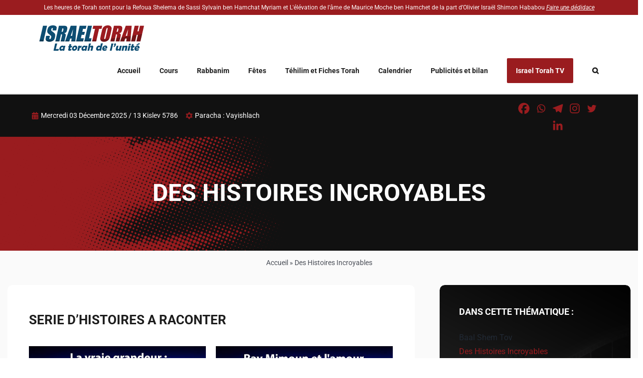

--- FILE ---
content_type: text/html; charset=UTF-8
request_url: https://www.israeltorah.com/wp-admin/admin-ajax.php
body_size: -1188
content:
<input type="hidden" id="fusion-form-nonce-1283" name="fusion-form-nonce-1283" value="89872e5c13" />

--- FILE ---
content_type: text/html; charset=UTF-8
request_url: https://www.israeltorah.com/wp-admin/admin-ajax.php
body_size: -1503
content:
<input type="hidden" id="fusion-form-nonce-1283" name="fusion-form-nonce-1283" value="89872e5c13" />

--- FILE ---
content_type: text/html; charset=UTF-8
request_url: https://www.israeltorah.com/wp-admin/admin-ajax.php
body_size: -1532
content:
<input type="hidden" id="fusion-form-nonce-8625" name="fusion-form-nonce-8625" value="89872e5c13" />

--- FILE ---
content_type: image/svg+xml
request_url: https://www.israeltorah.com/wp-content/uploads/2022/05/logo-israeltorah.svg
body_size: 4439
content:
<svg id="Calque_1" data-name="Calque 1" xmlns="http://www.w3.org/2000/svg" viewBox="0 0 317.07 76.78"><defs><style>.cls-1{fill:#0d4d72;}.cls-2{fill:#9b1b20;}.cls-3{opacity:0.26;}</style></defs><title>logo-israeltorah</title><path class="cls-1" d="M130.08,163.59l-11,47.43H106.8l11-47.43Z" transform="translate(-106.8 -162.6)"/><path class="cls-1" d="M157.85,178H146.4l.81-3.52a6.81,6.81,0,0,0,.29-3.13,1.27,1.27,0,0,0-1.31-.68,2.43,2.43,0,0,0-1.9.91,6.58,6.58,0,0,0-1.21,2.76,7.5,7.5,0,0,0-.18,3.57c.22.81,1.16,1.77,2.82,2.9,4.73,3.26,7.58,5.94,8.52,8s.88,5.46-.2,10.11a21.34,21.34,0,0,1-2.91,7.47,12.89,12.89,0,0,1-5.51,4,20.65,20.65,0,0,1-8.29,1.63,15.33,15.33,0,0,1-8-1.87,6.71,6.71,0,0,1-3.48-4.78,24,24,0,0,1,.82-8.23l.71-3.11h11.46l-1.33,5.77c-.41,1.78-.52,2.92-.31,3.43s.72.76,1.54.76a2.59,2.59,0,0,0,2.05-1,6.78,6.78,0,0,0,1.26-2.88q1-4.18.13-5.47a26.22,26.22,0,0,0-4.78-4.31,40.58,40.58,0,0,1-5.07-4.42,7.77,7.77,0,0,1-1.6-3.81,16.24,16.24,0,0,1,.45-6.21c.84-3.64,1.92-6.29,3.23-8A13,13,0,0,1,139.8,164a20.28,20.28,0,0,1,7.83-1.42,17.1,17.1,0,0,1,7.83,1.55c2,1,3.21,2.34,3.58,3.91s.12,4.24-.75,8Z" transform="translate(-106.8 -162.6)"/><path class="cls-1" d="M166.06,163.59h8.73q8.73,0,11.67.68a6,6,0,0,1,4.24,3.44c.87,1.84.84,4.79-.09,8.83q-1.28,5.53-3.09,7.44t-6,2.29q3.45.9,4.36,2.43a5.76,5.76,0,0,1,.92,2.8,46.15,46.15,0,0,1-1.31,7L182.65,211H171.19l3.64-15.76c.59-2.54.75-4.11.49-4.71s-1.24-.91-2.94-.91L167.44,211H155.11Zm10.46,8.12-2.43,10.54a6.2,6.2,0,0,0,3-.57c.65-.38,1.21-1.61,1.69-3.7l.61-2.61c.34-1.5.3-2.49-.13-3S178,171.71,176.52,171.71Z" transform="translate(-106.8 -162.6)"/><path class="cls-1" d="M219.7,163.59,215.8,211H203.19l1.31-8.52h-4.41L197.38,211H184.63l17.24-47.43Zm-13.58,30.5q.91-8.06,2.72-19.92-5,13.62-7,19.92Z" transform="translate(-106.8 -162.6)"/><path class="cls-1" d="M228.84,163.59h20.57l-2.19,9.49H239l-2.08,9h7.71l-2.09,9h-7.7l-2.41,10.43h9.05L239.28,211H217.89Z" transform="translate(-106.8 -162.6)"/><path class="cls-1" d="M266.11,163.59l-8.76,37.94h7.5L262.66,211H242.83l10.95-47.43Z" transform="translate(-106.8 -162.6)"/><path class="cls-2" d="M297.14,163.59l-2.2,9.49h-7.32L278.86,211H266.53l8.76-37.94H268l2.19-9.49Z" transform="translate(-106.8 -162.6)"/><path class="cls-2" d="M321.72,191.37q-1.65,7.14-2.67,10.12a15,15,0,0,1-3.37,5.43A15.73,15.73,0,0,1,310,210.7a19.73,19.73,0,0,1-7.34,1.32,15.75,15.75,0,0,1-6.55-1.24,8.16,8.16,0,0,1-4-3.74,9.42,9.42,0,0,1-.94-5.42c.21-2,.89-5.37,2-10.25l1.88-8.12q1.65-7.14,2.67-10.12a14.89,14.89,0,0,1,3.37-5.44,15.65,15.65,0,0,1,5.66-3.78,19.87,19.87,0,0,1,7.33-1.31,15.8,15.8,0,0,1,6.56,1.24,8.05,8.05,0,0,1,4,3.74,9.41,9.41,0,0,1,.95,5.42q-.33,2.92-2,10.25ZM313,175.78a14.53,14.53,0,0,0,.61-4.23q-.15-.93-1.29-.93a2.14,2.14,0,0,0-1.65.75q-.69.75-1.53,4.41L304,197.93a23,23,0,0,0-.84,5.1q.12,1,1.35,1a2,2,0,0,0,1.87-1.11,26.8,26.8,0,0,0,1.57-5.3Z" transform="translate(-106.8 -162.6)"/><path class="cls-2" d="M332.73,163.59h8.73q8.73,0,11.67.68a6,6,0,0,1,4.24,3.44c.87,1.84.84,4.79-.09,8.83q-1.27,5.53-3.09,7.44t-5.95,2.29q3.45.9,4.36,2.43a5.76,5.76,0,0,1,.92,2.8,46.15,46.15,0,0,1-1.31,7L349.32,211H337.86l3.64-15.76c.59-2.54.75-4.11.49-4.71s-1.24-.91-2.94-.91L334.11,211H321.78Zm10.46,8.12-2.43,10.54a6.2,6.2,0,0,0,3-.57c.65-.38,1.21-1.61,1.69-3.7l.61-2.61c.34-1.5.3-2.49-.13-3S344.62,171.71,343.19,171.71Z" transform="translate(-106.8 -162.6)"/><path class="cls-2" d="M386.37,163.59,382.47,211H369.86l1.31-8.52h-4.41L364.05,211H351.3l17.24-47.43Zm-13.58,30.5q.91-8.06,2.72-19.92-5,13.62-7,19.92Z" transform="translate(-106.8 -162.6)"/><path class="cls-2" d="M423.87,163.59,412.92,211H400.59l4.6-19.92H401.5L396.9,211H384.56l10.95-47.43h12.34l-3.92,17h3.69l3.92-17Z" transform="translate(-106.8 -162.6)"/><g class="cls-3"><path d="M401.38,191.6l2.73-.5H401.5Z" transform="translate(-106.8 -162.6)"/><path d="M119.13,211l1.16-5c-4.46-.27-8.52-.55-12.15-.81L106.8,211Z" transform="translate(-106.8 -162.6)"/><path d="M129.31,210.15a15.33,15.33,0,0,0,8,1.87,20.65,20.65,0,0,0,8.29-1.63,14.56,14.56,0,0,0,4.54-2.9c-8.83-.32-16.89-.71-24.08-1.11A7.06,7.06,0,0,0,129.31,210.15Z" transform="translate(-106.8 -162.6)"/><path d="M167.44,211l.7-3q-6.33-.15-12.26-.34l-.77,3.33Z" transform="translate(-106.8 -162.6)"/><path d="M171.19,211h11.46l.63-2.73c-3.89,0-7.7-.11-11.41-.18Z" transform="translate(-106.8 -162.6)"/><path d="M197.38,211l.84-2.63q-6.45,0-12.61-.07l-1,2.7Z" transform="translate(-106.8 -162.6)"/><path d="M203.19,211H215.8l.22-2.73q-6.32.08-12.42.09Z" transform="translate(-106.8 -162.6)"/><path d="M239.28,211l.75-3.24q-11,.33-21.5.48l-.64,2.76Z" transform="translate(-106.8 -162.6)"/><path d="M262.66,211l1-4.18q-10.19.51-20,.82l-.77,3.36Z" transform="translate(-106.8 -162.6)"/><path d="M278.86,211l1.18-5.09q-6.32.39-12.5.72l-1,4.37Z" transform="translate(-106.8 -162.6)"/><path d="M296.13,210.78a15.75,15.75,0,0,0,6.55,1.24A19.73,19.73,0,0,0,310,210.7a15.73,15.73,0,0,0,5.66-3.78,15,15,0,0,0,2.78-4q-13.69,1.32-27,2.26a9.11,9.11,0,0,0,.68,1.87A8.16,8.16,0,0,0,296.13,210.78Z" transform="translate(-106.8 -162.6)"/><path d="M334.11,211l2.31-10q-6.36.72-12.65,1.34l-2,8.63Z" transform="translate(-106.8 -162.6)"/><path d="M337.86,211h11.46l2.73-11.84q-5.91.75-11.78,1.43Z" transform="translate(-106.8 -162.6)"/><path d="M364.05,211l2.71-8.52h4.41L369.86,211h12.61l1.35-16.41q-14.08,2.26-28,4.09L351.3,211Z" transform="translate(-106.8 -162.6)"/><path d="M405.19,191.1,400.59,211h12.33l5.23-22.63q-7,1.43-14,2.71Z" transform="translate(-106.8 -162.6)"/><path d="M396.9,211l4.48-19.42q-6.44,1.17-12.85,2.24l-4,17.18Z" transform="translate(-106.8 -162.6)"/></g><path class="cls-1" d="M163.41,239.19c-.89,0-2,0-3.44-.06l-3.43-.07L152,239c-.46,0-1.12,0-2-.06-.28-.05-.4-.21-.33-.47.25-1.12.66-2.8,1.21-5s1-3.91,1.21-5,.65-3,1.13-5.35.85-4.15,1.13-5.35q.07-.33.54-.33c.31,0,.76,0,1.37,0s1,.05,1.35.05.84,0,1.52-.06,1.18-.05,1.52-.05c.15,0,.2.1.15.29l-.06.2q-.85,2.9-2.43,8.7l-.95,4.06c-.31,1.32-.52,2.28-.65,2.88l-.06.37a.2.2,0,0,0,.18.23h.4c.93,0,2.32,0,4.18-.14s3.26-.15,4.19-.15c.27,0,.39.12.33.36a26.51,26.51,0,0,1-1.43,4.54.76.76,0,0,1-.44.47A3.24,3.24,0,0,1,163.41,239.19Z" transform="translate(-106.8 -162.6)"/><path class="cls-1" d="M183.7,231.24c-.18.79-.41,2-.68,3.52s-.49,2.73-.67,3.51a.74.74,0,0,1-.69.66c-1.29.09-2.76.14-4.4.14-.2,0-.26-.29-.19-.88s.06-.89,0-.9a1.82,1.82,0,0,0-.39.26,6.55,6.55,0,0,1-4.09,1.74,4.81,4.81,0,0,1-4.43-2.37,6.9,6.9,0,0,1-.64-5.3,10.7,10.7,0,0,1,3.25-5.73,8.74,8.74,0,0,1,6-2.24,3.68,3.68,0,0,1,3.43,1.69.12.12,0,0,0,.09.08q.13,0,.48-.75t.6-.75a12.09,12.09,0,0,1,2.1.33,19,19,0,0,1,2.06.52c.14.06.2.14.17.25a3.34,3.34,0,0,1-.12.32A39.45,39.45,0,0,0,183.7,231.24Zm-5,.09a2.56,2.56,0,0,0-.32-2.16,2.27,2.27,0,0,0-2-.86,3.52,3.52,0,0,0-2.34.85,3.88,3.88,0,0,0-1.31,2.17,2.5,2.5,0,0,0,.36,2.14,2.22,2.22,0,0,0,1.89.89,3.57,3.57,0,0,0,2.34-.85A3.91,3.91,0,0,0,178.72,231.33Z" transform="translate(-106.8 -162.6)"/><path class="cls-1" d="M204.21,234.42a13.89,13.89,0,0,1-.44,1.4c-.22.63-.37,1.09-.44,1.38a1.22,1.22,0,0,1-.22.56,2.62,2.62,0,0,1-.59.36,10.44,10.44,0,0,1-4.65,1.09q-4.45,0-3.67-3.4c.16-.68.42-1.7.79-3.06s.62-2.38.78-3.05c.1-.45-.11-.68-.63-.68h-.4c-.39,0-.56-.13-.49-.41s.11-.42.21-.76.18-.59.21-.75.12-.54.19-1,.14-.77.19-1,.4-.32,1.06-.34c.38,0,.6-.11.68-.31a12.42,12.42,0,0,0,.48-1.84c.27-1.33.39-2,.38-1.9.27-1.19.52-1.78.75-1.78a5,5,0,0,1,1.14.18,8.36,8.36,0,0,0,1.17.23l2.3.3c.25,0,.36.1.32.26-.09.41-.27,1-.53,1.86s-.43,1.46-.53,1.88,0,.75.27.75.91,0,1.64,0,1.29,0,1.66,0,.32.08.29.23-.16.59-.32,1.06-.27.83-.33,1.06-.13.61-.23,1.08-.18.83-.23,1.08-.23.32-.52.32-.55,0-1,0-.82,0-1,0h-1.15c-.16,0-.28.22-.39.67l-.25,1.1c-.1.49-.18.85-.24,1.09a3.64,3.64,0,0,0-.12,1.79c.18.44.67.66,1.48.66a5.34,5.34,0,0,0,1.14-.18,5.58,5.58,0,0,1,1.05-.18C204.18,234.08,204.26,234.2,204.21,234.42Z" transform="translate(-106.8 -162.6)"/><path class="cls-1" d="M221.34,231.36a10.1,10.1,0,0,1-3.46,5.69,9.38,9.38,0,0,1-6.15,2.19,6,6,0,0,1-5.07-2.15,6.29,6.29,0,0,1-.91-5.55,10.46,10.46,0,0,1,3.43-5.79,9.24,9.24,0,0,1,6.18-2.23,6,6,0,0,1,5.13,2.18A6.56,6.56,0,0,1,221.34,231.36Zm-5.05,0a2.85,2.85,0,0,0-.26-2.15,1.86,1.86,0,0,0-1.74-.93,3.18,3.18,0,0,0-2.22.95,4.2,4.2,0,0,0-1.23,2.13,2.8,2.8,0,0,0,.25,2.14,1.9,1.9,0,0,0,1.78.95,3.11,3.11,0,0,0,2.2-.95A4.24,4.24,0,0,0,216.29,231.36Z" transform="translate(-106.8 -162.6)"/><path class="cls-1" d="M233.87,229.34a.73.73,0,0,1-.8.6c-.19,0-.47,0-.84,0l-.83,0a3.14,3.14,0,0,0-1.83.4,2.66,2.66,0,0,0-.84,1.61c-.1.44-.25,1.11-.44,2s-.34,1.57-.44,2-.15.74-.25,1.33-.17,1-.24,1.32-.26.38-.6.41c-.51,0-1.26.06-2.28.06s-1.75,0-2.32-.09q-.49-.06-.39-.51c.19-.82.48-2,.87-3.68l.86-3.69a22.33,22.33,0,0,0,.72-6,1.4,1.4,0,0,1,0-.23.44.44,0,0,1,.3-.31c.58-.06,1.43-.17,2.56-.33,1.69-.32,2.57-.48,2.62-.48s.23.32.13,1-.08,1,.05,1c-.14,0,.34-.27,1.45-.81a7,7,0,0,1,3-.81c.58,0,.84.13.78.37s-.2.72-.38,1.26-.33,1-.4,1.27-.16.69-.26,1.18S233.92,229.15,233.87,229.34Z" transform="translate(-106.8 -162.6)"/><path class="cls-1" d="M250.71,231.24c-.19.79-.41,2-.68,3.52s-.49,2.73-.67,3.51a.74.74,0,0,1-.69.66c-1.3.09-2.76.14-4.41.14-.19,0-.25-.29-.18-.88s.06-.89,0-.9a1.6,1.6,0,0,0-.39.26,6.55,6.55,0,0,1-4.09,1.74,4.81,4.81,0,0,1-4.43-2.37,6.9,6.9,0,0,1-.64-5.3,10.7,10.7,0,0,1,3.25-5.73,8.74,8.74,0,0,1,6-2.24,3.65,3.65,0,0,1,3.42,1.69s.06.08.09.08.26-.25.49-.75.43-.75.6-.75a12,12,0,0,1,2.09.33,18.68,18.68,0,0,1,2.07.52c.14.06.2.14.17.25a3.34,3.34,0,0,1-.12.32A38.32,38.32,0,0,0,250.71,231.24Zm-5,.09a2.56,2.56,0,0,0-.32-2.16,2.27,2.27,0,0,0-2-.86,3.49,3.49,0,0,0-2.33.85,4,4,0,0,0-1.32,2.17,2.5,2.5,0,0,0,.37,2.14,2.22,2.22,0,0,0,1.89.89,3.57,3.57,0,0,0,2.34-.85A3.91,3.91,0,0,0,245.73,231.33Z" transform="translate(-106.8 -162.6)"/><path class="cls-1" d="M269.93,227.77l-2.48,10.62a.67.67,0,0,1-.57.6c-.34,0-1.09.07-2.26.07a14.45,14.45,0,0,1-2.33-.13c-.32-.06-.44-.28-.35-.66q.3-1.32,1-4c.44-1.77.77-3.1,1-4,.28-1.2-.2-1.8-1.42-1.8a3.56,3.56,0,0,0-1.56.49c-.69.36-1.07.73-1.16,1.12l-.88,3.8c-.12.5-.28,1.24-.48,2.23s-.37,1.73-.49,2.22a.71.71,0,0,1-.62.63c-.33,0-1.23.07-2.69.07a9,9,0,0,1-1.79-.13c-.35-.08-.5-.26-.43-.54.19-.81.47-2,.86-3.65s.67-2.85.86-3.66c.77-3.35,1.38-6.13,1.81-8.33.15-.77.3-1.54.46-2.31a15.69,15.69,0,0,0,.25-2.29,1.85,1.85,0,0,1,0-.29.41.41,0,0,1,.3-.31,6.73,6.73,0,0,1,1.44-.17c.83,0,1.32,0,1.45-.08l2.86-.32c.17,0,.23.11.18.32s-.2.78-.37,1.34-.32,1.11-.38,1.34c-.59,2.32-1,4.15-1.36,5.5,0,.2,0,.31.09.31s.32-.18.91-.54a12.86,12.86,0,0,1,1.94-1,6.66,6.66,0,0,1,2.48-.54,4.23,4.23,0,0,1,3.05,1A2.94,2.94,0,0,1,269.93,227.77Z" transform="translate(-106.8 -162.6)"/><path class="cls-1" d="M299.11,217.09q.08-.34-.36,1c-.38,1.13-.8,2.59-1.27,4.37q-.83,3-1.71,6.86a83.91,83.91,0,0,0-1.74,9c0,.2,0,.32,0,.37s-.12.18-.28.2c-.38,0-1.74.08-4.09.08-.56,0-.85-.11-.88-.32.06-.39.14-.78.2-1.17a.39.39,0,0,0-.06-.25,1.24,1.24,0,0,0-.28.19,7.1,7.1,0,0,1-4.53,1.63,5.11,5.11,0,0,1-4.68-2.28,7.06,7.06,0,0,1-.59-5.48,10.6,10.6,0,0,1,3.1-5.53,8.2,8.2,0,0,1,5.77-2.31,3.62,3.62,0,0,1,3.28,1.48c.1.17.19.25.25.25s.17-.14.23-.4c.18-.79.43-2,.76-3.54s.57-2.75.75-3.53c.07-.3.19-.46.36-.51.67,0,1.58-.09,2.75-.18a25.72,25.72,0,0,0,2.82-.39C299.08,216.7,299.17,216.83,299.11,217.09ZM290,231.24a2.59,2.59,0,0,0-.36-2.14,2.08,2.08,0,0,0-1.83-.91,3.12,3.12,0,0,0-2.22.91,4.37,4.37,0,0,0-1.26,2.2,2.67,2.67,0,0,0,.27,2.11,1.94,1.94,0,0,0,1.79.92,3.41,3.41,0,0,0,2.28-.92A4.13,4.13,0,0,0,290,231.24Z" transform="translate(-106.8 -162.6)"/><path class="cls-1" d="M312.37,230.57q-.36,1.56-1.41,1.77c-.12,0-1.2.14-3.26.34-1.24.14-3.09.3-5.53.48a1.6,1.6,0,0,0,1,1.52,3.93,3.93,0,0,0,1.93.43,6.83,6.83,0,0,0,2.92-.73l1.35-.74c.19.1.43.62.72,1.57a4.72,4.72,0,0,1,.34,1.8c0,.07-.12.19-.31.35a9.29,9.29,0,0,1-6.3,2q-3.66,0-5.42-2.14t-1-5.8a10.64,10.64,0,0,1,3.4-5.81,9.05,9.05,0,0,1,6.17-2.34,5.23,5.23,0,0,1,4.52,2.16A6,6,0,0,1,312.37,230.57Zm-5.17-.94a2,2,0,0,0-.29-1.67,1.65,1.65,0,0,0-1.45-.73,2.54,2.54,0,0,0-1.79.82,3.64,3.64,0,0,0-1,1.77q-.09.42.33.42a28.54,28.54,0,0,0,3.63-.36C307,229.83,307.18,229.75,307.2,229.63Z" transform="translate(-106.8 -162.6)"/><path class="cls-1" d="M327.76,229.67c-.65,2.8-1.13,5-1.46,6.45-.05.23-.13.64-.23,1.21s-.17.93-.24,1.22a.51.51,0,0,1-.47.38,17.35,17.35,0,0,1-2.52.13,12.68,12.68,0,0,1-2.33-.13.35.35,0,0,1-.29-.41l.15-.67c.21-.91.54-2.28,1-4.1s.77-3.18,1-4.08q1.49-6.46,1.37-5.9a48.2,48.2,0,0,0,1-5.86q0-.18,0-.27a.43.43,0,0,1,.48-.34h5.49c.26,0,.36.11.28.33l-.07.28C329.58,222.34,328.55,226.26,327.76,229.67Z" transform="translate(-106.8 -162.6)"/><path class="cls-1" d="M338.61,221.12a10.43,10.43,0,0,1-1.83,3.73,15.08,15.08,0,0,1-3,3.14,1.17,1.17,0,0,1-.56.31c-.1,0-.2-.08-.28-.22s-.29-.35-.75-.85-.62-.68-.6-.74c0,.11.32-.24,1-1.05a5.85,5.85,0,0,0,1.36-2.52,2.68,2.68,0,0,0-.64-2.19,10.77,10.77,0,0,1-.86-1.25c0-.17.36-.46,1-.87l1.2-.77,1.14-.87a5.26,5.26,0,0,1,1.06-.73.65.65,0,0,1,.39.22A4.6,4.6,0,0,1,338.61,221.12Z" transform="translate(-106.8 -162.6)"/><path class="cls-1" d="M356.24,224.94q-.27,1.14-.9,3.42c-.42,1.52-.72,2.66-.9,3.41s-.4,1.85-.69,3.33-.52,2.58-.69,3.31a.64.64,0,0,1-.5.52,13,13,0,0,1-2.52.16,17,17,0,0,1-2.31-.1.33.33,0,0,1-.29-.37l.12-.92c.06-.47,0-.71-.05-.71q.23,0-1.8,1a7.75,7.75,0,0,1-3.45,1.05q-4.08,0-4-3.68a28.52,28.52,0,0,1,.81-5,24.21,24.21,0,0,1,1.85-5.54c.21-.42.47-.63.77-.63h2.15l2.16,0c.31,0,.44.13.38.4,0,.07-.05.18-.1.32a31.07,31.07,0,0,0-1.31,4.25,28,28,0,0,0-.68,3.66c-.07,1.13.47,1.7,1.63,1.7a3.13,3.13,0,0,0,1.61-.6,2.4,2.4,0,0,0,1.11-1.25c.11-.38.71-3,1.82-7.73a1.48,1.48,0,0,1,.21-.6.8.8,0,0,1,.59-.15h2.27l2.26,0c.31,0,.47.08.49.23A2.38,2.38,0,0,1,356.24,224.94Z" transform="translate(-106.8 -162.6)"/><path class="cls-1" d="M371,238.49a.59.59,0,0,1-.54.47c-.3,0-1.05.06-2.26.06a17.35,17.35,0,0,1-2.38-.09c-.3-.06-.4-.27-.32-.63s.29-1.21.55-2.18.44-1.71.56-2.21l.36-1.7c.15-.75.27-1.32.36-1.7.32-1.4-.12-2.11-1.35-2.11a3.32,3.32,0,0,0-1.52.53c-.66.39-1,.77-1.13,1.15l-1.92,8.31a.66.66,0,0,1-.6.57q-.56.06-2.22.06a17.91,17.91,0,0,1-2.32-.09.38.38,0,0,1-.36-.51l.85-3.61c.38-1.61.67-2.82.86-3.64a24,24,0,0,0,.79-6,.86.86,0,0,1,0-.24.45.45,0,0,1,.31-.33l2.66-.34c1.71-.32,2.66-.48,2.87-.48s.12.35,0,1-.09,1,0,1a9.61,9.61,0,0,1,1.9-1.07,8,8,0,0,1,3.44-1.07,4.61,4.61,0,0,1,3,.92,2.78,2.78,0,0,1,.78,3l-1.13,4.91c-.15.67-.38,1.66-.68,3S371.1,237.82,371,238.49Z" transform="translate(-106.8 -162.6)"/><path class="cls-1" d="M380.74,231.87c-.17.75-.41,1.86-.72,3.34s-.56,2.6-.73,3.34a.5.5,0,0,1-.47.38,19,19,0,0,1-2.38.09,18.06,18.06,0,0,1-2.35-.09c-.21,0-.34-.11-.37-.2a2.1,2.1,0,0,1,.08-.46c.16-.71.43-1.77.78-3.19s.63-2.49.79-3.21a59.31,59.31,0,0,0,1.27-7c0-.16,0-.27,0-.32.05-.21.21-.31.49-.31s.72,0,1.29.09,1,.09,1.31.09.75,0,1.36-.07,1.06-.08,1.36-.08.34.1.3.31c0,0-.05.14-.1.29A69.53,69.53,0,0,0,380.74,231.87Zm3-11.44q-.61,2.69-3.63,2.68a2.72,2.72,0,0,1-2-.68,2,2,0,0,1-.47-2,3.25,3.25,0,0,1,1.41-2,4,4,0,0,1,2.28-.71,2.57,2.57,0,0,1,1.91.72A2,2,0,0,1,383.78,220.43Z" transform="translate(-106.8 -162.6)"/><path class="cls-1" d="M393.42,234.42a11.67,11.67,0,0,1-.44,1.4c-.22.63-.36,1.09-.43,1.38a1.34,1.34,0,0,1-.22.56,2.9,2.9,0,0,1-.59.36,10.48,10.48,0,0,1-4.66,1.09q-4.44,0-3.66-3.4.24-1,.78-3.06c.37-1.36.63-2.38.79-3.05.1-.45-.11-.68-.63-.68H384c-.39,0-.55-.13-.49-.41s.11-.42.22-.76.17-.59.21-.75.11-.54.19-1,.14-.77.19-1,.4-.32,1.06-.34c.37,0,.6-.11.67-.31a12.17,12.17,0,0,0,.49-1.84c.26-1.33.39-2,.38-1.9.27-1.19.52-1.78.75-1.78a5.16,5.16,0,0,1,1.14.18,8.3,8.3,0,0,0,1.16.23l2.3.3c.26,0,.36.1.33.26-.1.41-.27,1-.53,1.86s-.44,1.46-.53,1.88,0,.75.27.75.9,0,1.64,0,1.29,0,1.66,0c.22,0,.32.08.28.23a10.22,10.22,0,0,1-.32,1.06,11,11,0,0,0-.32,1.06c-.06.25-.14.61-.23,1.08s-.18.83-.24,1.08-.22.32-.52.32-.55,0-1,0-.82,0-1,0H390.5c-.15,0-.28.22-.38.67l-.26,1.1c-.1.49-.18.85-.23,1.09a3.64,3.64,0,0,0-.12,1.79c.17.44.67.66,1.48.66a5.53,5.53,0,0,0,1.14-.18,5.33,5.33,0,0,1,1.05-.18C393.39,234.08,393.47,234.2,393.42,234.42Z" transform="translate(-106.8 -162.6)"/><path class="cls-1" d="M410,230.57q-.36,1.56-1.41,1.77c-.12,0-1.21.14-3.27.34q-1.86.21-5.52.48a1.59,1.59,0,0,0,.95,1.52,4,4,0,0,0,1.93.43,6.87,6.87,0,0,0,2.93-.73l1.34-.74c.19.1.43.62.72,1.57a4.82,4.82,0,0,1,.35,1.8,1,1,0,0,1-.31.35,9.31,9.31,0,0,1-6.3,2q-3.66,0-5.42-2.14c-1.2-1.45-1.53-3.38-1-5.8a10.76,10.76,0,0,1,3.4-5.81,9.09,9.09,0,0,1,6.18-2.34,5.25,5.25,0,0,1,4.52,2.16A6,6,0,0,1,410,230.57Zm-8.66-8.19c-.19,0-.27-.09-.21-.32a2.48,2.48,0,0,1,.12-.38c.06-.18.1-.31.12-.4s.05-.32.08-.57,0-.45.07-.57.17-.26.41-.34c.54-.2,1.64-.7,3.27-1.53l3.32-2a1.57,1.57,0,0,1,.34-.16.69.69,0,0,1,.23.16,12.62,12.62,0,0,0,.88,1c.25.17.61.43,1.08.79.14.11.19.22.17.31a.7.7,0,0,1-.29.32,18.78,18.78,0,0,1-4.62,2.43,16.5,16.5,0,0,1-4.83,1.23Zm3.49,7.25a2,2,0,0,0-.29-1.67,1.66,1.66,0,0,0-1.45-.73,2.52,2.52,0,0,0-1.79.82,3.58,3.58,0,0,0-1,1.77c-.06.28.05.42.34.42a28.26,28.26,0,0,0,3.62-.36C404.64,229.83,404.83,229.75,404.86,229.63Z" transform="translate(-106.8 -162.6)"/></svg>